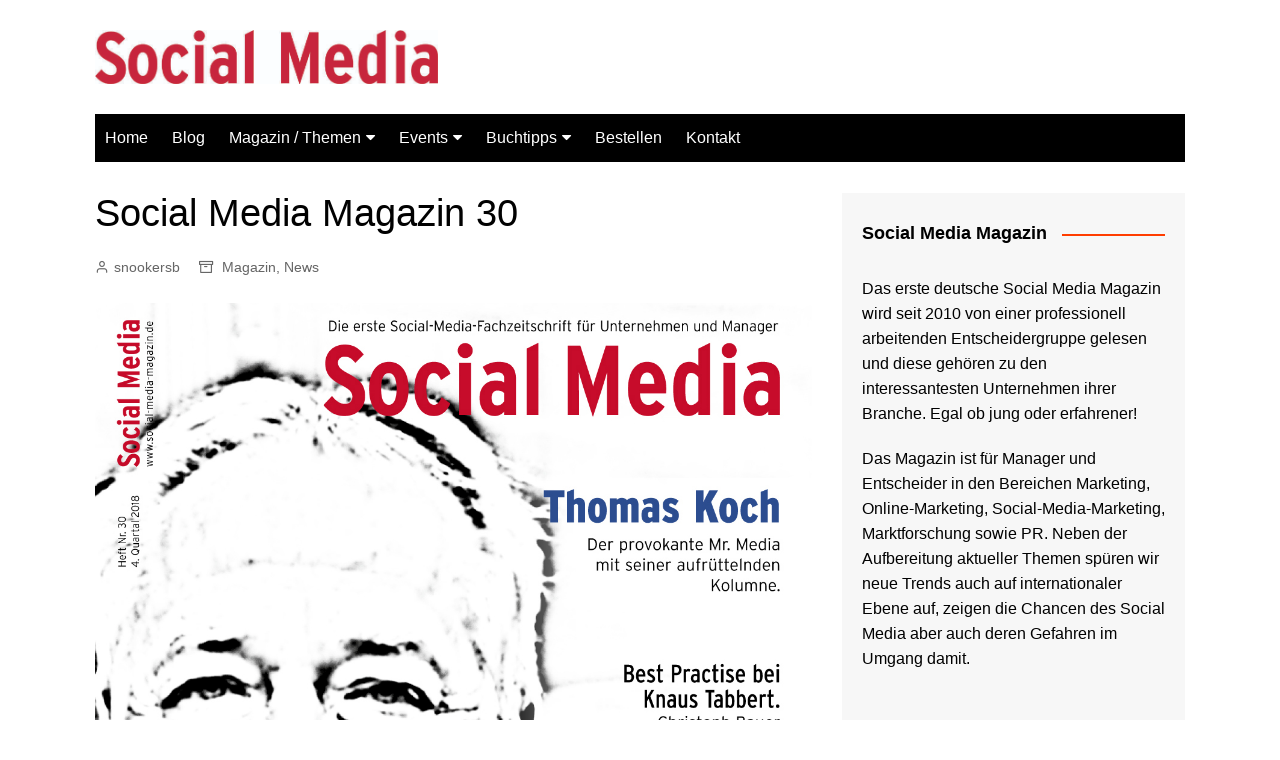

--- FILE ---
content_type: text/html; charset=UTF-8
request_url: https://somema.pmdgmbh.eu/2018/10/02/social-media-magazin-30/
body_size: 65484
content:
		<!doctype html>
		<html lang="de">
				<head>
			<meta charset="UTF-8">
			<meta name="viewport" content="width=device-width, initial-scale=1">
			<link rel="profile" href="http://gmpg.org/xfn/11">
			<meta name='robots' content='index, follow, max-image-preview:large, max-snippet:-1, max-video-preview:-1' />

	<!-- This site is optimized with the Yoast SEO plugin v26.8 - https://yoast.com/product/yoast-seo-wordpress/ -->
	<title>Social Media Magazin 30 | Influencer Marketing ? Fluch und Segen</title>
	<meta name="description" content="Social Media Magazin 30 | Facebook kills the Social Media star. | Influencer Marketing ? Fluch und Segen. | Daten sind nicht kostenlos." />
	<link rel="canonical" href="https://somema.pmdgmbh.eu/2018/10/02/social-media-magazin-30/" />
	<meta property="og:locale" content="de_DE" />
	<meta property="og:type" content="article" />
	<meta property="og:title" content="Social Media Magazin 30 | Influencer Marketing ? Fluch und Segen" />
	<meta property="og:description" content="Social Media Magazin 30 | Facebook kills the Social Media star. | Influencer Marketing ? Fluch und Segen. | Daten sind nicht kostenlos." />
	<meta property="og:url" content="https://somema.pmdgmbh.eu/2018/10/02/social-media-magazin-30/" />
	<meta property="og:site_name" content="Social Media Magazin" />
	<meta property="article:publisher" content="http://www.facebook.com/SocialMediaMagazin" />
	<meta property="article:published_time" content="2018-10-02T05:39:30+00:00" />
	<meta property="article:modified_time" content="2021-06-25T04:14:41+00:00" />
	<meta property="og:image" content="https://i0.wp.com/somema.pmdgmbh.eu/wp-content/uploads/2018/10/Cover_s.jpg?fit=1191%2C1108&ssl=1" />
	<meta property="og:image:width" content="1191" />
	<meta property="og:image:height" content="1108" />
	<meta property="og:image:type" content="image/jpeg" />
	<meta name="author" content="snookersb" />
	<meta name="twitter:card" content="summary_large_image" />
	<meta name="twitter:creator" content="@SocialMediaMagz" />
	<meta name="twitter:site" content="@SocialMediaMagz" />
	<script type="application/ld+json" class="yoast-schema-graph">{"@context":"https://schema.org","@graph":[{"@type":"Article","@id":"https://somema.pmdgmbh.eu/2018/10/02/social-media-magazin-30/#article","isPartOf":{"@id":"https://somema.pmdgmbh.eu/2018/10/02/social-media-magazin-30/"},"author":{"name":"snookersb","@id":"https://somema.pmdgmbh.eu/#/schema/person/9e11a42d794781e3d732c02ae0a44a7c"},"headline":"Social Media Magazin 30","datePublished":"2018-10-02T05:39:30+00:00","dateModified":"2021-06-25T04:14:41+00:00","mainEntityOfPage":{"@id":"https://somema.pmdgmbh.eu/2018/10/02/social-media-magazin-30/"},"wordCount":186,"publisher":{"@id":"https://somema.pmdgmbh.eu/#organization"},"image":{"@id":"https://somema.pmdgmbh.eu/2018/10/02/social-media-magazin-30/#primaryimage"},"thumbnailUrl":"https://somema.pmdgmbh.eu/wp-content/uploads/2018/10/Cover_s.jpg","articleSection":["Magazin","News"],"inLanguage":"de"},{"@type":"WebPage","@id":"https://somema.pmdgmbh.eu/2018/10/02/social-media-magazin-30/","url":"https://somema.pmdgmbh.eu/2018/10/02/social-media-magazin-30/","name":"Social Media Magazin 30 | Influencer Marketing ? Fluch und Segen","isPartOf":{"@id":"https://somema.pmdgmbh.eu/#website"},"primaryImageOfPage":{"@id":"https://somema.pmdgmbh.eu/2018/10/02/social-media-magazin-30/#primaryimage"},"image":{"@id":"https://somema.pmdgmbh.eu/2018/10/02/social-media-magazin-30/#primaryimage"},"thumbnailUrl":"https://somema.pmdgmbh.eu/wp-content/uploads/2018/10/Cover_s.jpg","datePublished":"2018-10-02T05:39:30+00:00","dateModified":"2021-06-25T04:14:41+00:00","description":"Social Media Magazin 30 | Facebook kills the Social Media star. | Influencer Marketing ? Fluch und Segen. | Daten sind nicht kostenlos.","breadcrumb":{"@id":"https://somema.pmdgmbh.eu/2018/10/02/social-media-magazin-30/#breadcrumb"},"inLanguage":"de","potentialAction":[{"@type":"ReadAction","target":["https://somema.pmdgmbh.eu/2018/10/02/social-media-magazin-30/"]}]},{"@type":"ImageObject","inLanguage":"de","@id":"https://somema.pmdgmbh.eu/2018/10/02/social-media-magazin-30/#primaryimage","url":"https://somema.pmdgmbh.eu/wp-content/uploads/2018/10/Cover_s.jpg","contentUrl":"https://somema.pmdgmbh.eu/wp-content/uploads/2018/10/Cover_s.jpg","width":1191,"height":1108},{"@type":"BreadcrumbList","@id":"https://somema.pmdgmbh.eu/2018/10/02/social-media-magazin-30/#breadcrumb","itemListElement":[{"@type":"ListItem","position":1,"name":"Home","item":"https://somema.pmdgmbh.eu/"},{"@type":"ListItem","position":2,"name":"Social Media Magazin 30"}]},{"@type":"WebSite","@id":"https://somema.pmdgmbh.eu/#website","url":"https://somema.pmdgmbh.eu/","name":"Social Media Magazin","description":"Das Magazin zu Social Media","publisher":{"@id":"https://somema.pmdgmbh.eu/#organization"},"potentialAction":[{"@type":"SearchAction","target":{"@type":"EntryPoint","urlTemplate":"https://somema.pmdgmbh.eu/?s={search_term_string}"},"query-input":{"@type":"PropertyValueSpecification","valueRequired":true,"valueName":"search_term_string"}}],"inLanguage":"de"},{"@type":"Organization","@id":"https://somema.pmdgmbh.eu/#organization","name":"Social Media Magazin","url":"https://somema.pmdgmbh.eu/","logo":{"@type":"ImageObject","inLanguage":"de","@id":"https://somema.pmdgmbh.eu/#/schema/logo/image/","url":"https://i0.wp.com/somema.pmdgmbh.eu/wp-content/uploads/2018/02/cropped-Logo_Social_web.jpg?fit=759%2C120","contentUrl":"https://i0.wp.com/somema.pmdgmbh.eu/wp-content/uploads/2018/02/cropped-Logo_Social_web.jpg?fit=759%2C120","width":759,"height":120,"caption":"Social Media Magazin"},"image":{"@id":"https://somema.pmdgmbh.eu/#/schema/logo/image/"},"sameAs":["http://www.facebook.com/SocialMediaMagazin","https://x.com/SocialMediaMagz"]},{"@type":"Person","@id":"https://somema.pmdgmbh.eu/#/schema/person/9e11a42d794781e3d732c02ae0a44a7c","name":"snookersb","image":{"@type":"ImageObject","inLanguage":"de","@id":"https://somema.pmdgmbh.eu/#/schema/person/image/","url":"https://secure.gravatar.com/avatar/d472deac60abc8b397ff78d6eabae84813cace5cd8219a3e9389492ed4936de9?s=96&d=mm&r=g","contentUrl":"https://secure.gravatar.com/avatar/d472deac60abc8b397ff78d6eabae84813cace5cd8219a3e9389492ed4936de9?s=96&d=mm&r=g","caption":"snookersb"}}]}</script>
	<!-- / Yoast SEO plugin. -->


<link rel="alternate" type="application/rss+xml" title="Social Media Magazin &raquo; Feed" href="https://somema.pmdgmbh.eu/feed/" />
<link rel="alternate" type="application/rss+xml" title="Social Media Magazin &raquo; Kommentar-Feed" href="https://somema.pmdgmbh.eu/comments/feed/" />
<link rel="alternate" type="application/rss+xml" title="Social Media Magazin &raquo; Social Media Magazin 30-Kommentar-Feed" href="https://somema.pmdgmbh.eu/2018/10/02/social-media-magazin-30/feed/" />
<link rel="alternate" title="oEmbed (JSON)" type="application/json+oembed" href="https://somema.pmdgmbh.eu/wp-json/oembed/1.0/embed?url=https%3A%2F%2Fsomema.pmdgmbh.eu%2F2018%2F10%2F02%2Fsocial-media-magazin-30%2F" />
<link rel="alternate" title="oEmbed (XML)" type="text/xml+oembed" href="https://somema.pmdgmbh.eu/wp-json/oembed/1.0/embed?url=https%3A%2F%2Fsomema.pmdgmbh.eu%2F2018%2F10%2F02%2Fsocial-media-magazin-30%2F&#038;format=xml" />
<style id='wp-img-auto-sizes-contain-inline-css' type='text/css'>
img:is([sizes=auto i],[sizes^="auto," i]){contain-intrinsic-size:3000px 1500px}
/*# sourceURL=wp-img-auto-sizes-contain-inline-css */
</style>
<style id='wp-emoji-styles-inline-css' type='text/css'>

	img.wp-smiley, img.emoji {
		display: inline !important;
		border: none !important;
		box-shadow: none !important;
		height: 1em !important;
		width: 1em !important;
		margin: 0 0.07em !important;
		vertical-align: -0.1em !important;
		background: none !important;
		padding: 0 !important;
	}
/*# sourceURL=wp-emoji-styles-inline-css */
</style>
<style id='wp-block-library-inline-css' type='text/css'>
:root{--wp-block-synced-color:#7a00df;--wp-block-synced-color--rgb:122,0,223;--wp-bound-block-color:var(--wp-block-synced-color);--wp-editor-canvas-background:#ddd;--wp-admin-theme-color:#007cba;--wp-admin-theme-color--rgb:0,124,186;--wp-admin-theme-color-darker-10:#006ba1;--wp-admin-theme-color-darker-10--rgb:0,107,160.5;--wp-admin-theme-color-darker-20:#005a87;--wp-admin-theme-color-darker-20--rgb:0,90,135;--wp-admin-border-width-focus:2px}@media (min-resolution:192dpi){:root{--wp-admin-border-width-focus:1.5px}}.wp-element-button{cursor:pointer}:root .has-very-light-gray-background-color{background-color:#eee}:root .has-very-dark-gray-background-color{background-color:#313131}:root .has-very-light-gray-color{color:#eee}:root .has-very-dark-gray-color{color:#313131}:root .has-vivid-green-cyan-to-vivid-cyan-blue-gradient-background{background:linear-gradient(135deg,#00d084,#0693e3)}:root .has-purple-crush-gradient-background{background:linear-gradient(135deg,#34e2e4,#4721fb 50%,#ab1dfe)}:root .has-hazy-dawn-gradient-background{background:linear-gradient(135deg,#faaca8,#dad0ec)}:root .has-subdued-olive-gradient-background{background:linear-gradient(135deg,#fafae1,#67a671)}:root .has-atomic-cream-gradient-background{background:linear-gradient(135deg,#fdd79a,#004a59)}:root .has-nightshade-gradient-background{background:linear-gradient(135deg,#330968,#31cdcf)}:root .has-midnight-gradient-background{background:linear-gradient(135deg,#020381,#2874fc)}:root{--wp--preset--font-size--normal:16px;--wp--preset--font-size--huge:42px}.has-regular-font-size{font-size:1em}.has-larger-font-size{font-size:2.625em}.has-normal-font-size{font-size:var(--wp--preset--font-size--normal)}.has-huge-font-size{font-size:var(--wp--preset--font-size--huge)}.has-text-align-center{text-align:center}.has-text-align-left{text-align:left}.has-text-align-right{text-align:right}.has-fit-text{white-space:nowrap!important}#end-resizable-editor-section{display:none}.aligncenter{clear:both}.items-justified-left{justify-content:flex-start}.items-justified-center{justify-content:center}.items-justified-right{justify-content:flex-end}.items-justified-space-between{justify-content:space-between}.screen-reader-text{border:0;clip-path:inset(50%);height:1px;margin:-1px;overflow:hidden;padding:0;position:absolute;width:1px;word-wrap:normal!important}.screen-reader-text:focus{background-color:#ddd;clip-path:none;color:#444;display:block;font-size:1em;height:auto;left:5px;line-height:normal;padding:15px 23px 14px;text-decoration:none;top:5px;width:auto;z-index:100000}html :where(.has-border-color){border-style:solid}html :where([style*=border-top-color]){border-top-style:solid}html :where([style*=border-right-color]){border-right-style:solid}html :where([style*=border-bottom-color]){border-bottom-style:solid}html :where([style*=border-left-color]){border-left-style:solid}html :where([style*=border-width]){border-style:solid}html :where([style*=border-top-width]){border-top-style:solid}html :where([style*=border-right-width]){border-right-style:solid}html :where([style*=border-bottom-width]){border-bottom-style:solid}html :where([style*=border-left-width]){border-left-style:solid}html :where(img[class*=wp-image-]){height:auto;max-width:100%}:where(figure){margin:0 0 1em}html :where(.is-position-sticky){--wp-admin--admin-bar--position-offset:var(--wp-admin--admin-bar--height,0px)}@media screen and (max-width:600px){html :where(.is-position-sticky){--wp-admin--admin-bar--position-offset:0px}}

/*# sourceURL=wp-block-library-inline-css */
</style><style id='global-styles-inline-css' type='text/css'>
:root{--wp--preset--aspect-ratio--square: 1;--wp--preset--aspect-ratio--4-3: 4/3;--wp--preset--aspect-ratio--3-4: 3/4;--wp--preset--aspect-ratio--3-2: 3/2;--wp--preset--aspect-ratio--2-3: 2/3;--wp--preset--aspect-ratio--16-9: 16/9;--wp--preset--aspect-ratio--9-16: 9/16;--wp--preset--color--black: #000000;--wp--preset--color--cyan-bluish-gray: #abb8c3;--wp--preset--color--white: #ffffff;--wp--preset--color--pale-pink: #f78da7;--wp--preset--color--vivid-red: #cf2e2e;--wp--preset--color--luminous-vivid-orange: #ff6900;--wp--preset--color--luminous-vivid-amber: #fcb900;--wp--preset--color--light-green-cyan: #7bdcb5;--wp--preset--color--vivid-green-cyan: #00d084;--wp--preset--color--pale-cyan-blue: #8ed1fc;--wp--preset--color--vivid-cyan-blue: #0693e3;--wp--preset--color--vivid-purple: #9b51e0;--wp--preset--gradient--vivid-cyan-blue-to-vivid-purple: linear-gradient(135deg,rgb(6,147,227) 0%,rgb(155,81,224) 100%);--wp--preset--gradient--light-green-cyan-to-vivid-green-cyan: linear-gradient(135deg,rgb(122,220,180) 0%,rgb(0,208,130) 100%);--wp--preset--gradient--luminous-vivid-amber-to-luminous-vivid-orange: linear-gradient(135deg,rgb(252,185,0) 0%,rgb(255,105,0) 100%);--wp--preset--gradient--luminous-vivid-orange-to-vivid-red: linear-gradient(135deg,rgb(255,105,0) 0%,rgb(207,46,46) 100%);--wp--preset--gradient--very-light-gray-to-cyan-bluish-gray: linear-gradient(135deg,rgb(238,238,238) 0%,rgb(169,184,195) 100%);--wp--preset--gradient--cool-to-warm-spectrum: linear-gradient(135deg,rgb(74,234,220) 0%,rgb(151,120,209) 20%,rgb(207,42,186) 40%,rgb(238,44,130) 60%,rgb(251,105,98) 80%,rgb(254,248,76) 100%);--wp--preset--gradient--blush-light-purple: linear-gradient(135deg,rgb(255,206,236) 0%,rgb(152,150,240) 100%);--wp--preset--gradient--blush-bordeaux: linear-gradient(135deg,rgb(254,205,165) 0%,rgb(254,45,45) 50%,rgb(107,0,62) 100%);--wp--preset--gradient--luminous-dusk: linear-gradient(135deg,rgb(255,203,112) 0%,rgb(199,81,192) 50%,rgb(65,88,208) 100%);--wp--preset--gradient--pale-ocean: linear-gradient(135deg,rgb(255,245,203) 0%,rgb(182,227,212) 50%,rgb(51,167,181) 100%);--wp--preset--gradient--electric-grass: linear-gradient(135deg,rgb(202,248,128) 0%,rgb(113,206,126) 100%);--wp--preset--gradient--midnight: linear-gradient(135deg,rgb(2,3,129) 0%,rgb(40,116,252) 100%);--wp--preset--font-size--small: 16px;--wp--preset--font-size--medium: 28px;--wp--preset--font-size--large: 32px;--wp--preset--font-size--x-large: 42px;--wp--preset--font-size--larger: 38px;--wp--preset--spacing--20: 0.44rem;--wp--preset--spacing--30: 0.67rem;--wp--preset--spacing--40: 1rem;--wp--preset--spacing--50: 1.5rem;--wp--preset--spacing--60: 2.25rem;--wp--preset--spacing--70: 3.38rem;--wp--preset--spacing--80: 5.06rem;--wp--preset--shadow--natural: 6px 6px 9px rgba(0, 0, 0, 0.2);--wp--preset--shadow--deep: 12px 12px 50px rgba(0, 0, 0, 0.4);--wp--preset--shadow--sharp: 6px 6px 0px rgba(0, 0, 0, 0.2);--wp--preset--shadow--outlined: 6px 6px 0px -3px rgb(255, 255, 255), 6px 6px rgb(0, 0, 0);--wp--preset--shadow--crisp: 6px 6px 0px rgb(0, 0, 0);}:where(.is-layout-flex){gap: 0.5em;}:where(.is-layout-grid){gap: 0.5em;}body .is-layout-flex{display: flex;}.is-layout-flex{flex-wrap: wrap;align-items: center;}.is-layout-flex > :is(*, div){margin: 0;}body .is-layout-grid{display: grid;}.is-layout-grid > :is(*, div){margin: 0;}:where(.wp-block-columns.is-layout-flex){gap: 2em;}:where(.wp-block-columns.is-layout-grid){gap: 2em;}:where(.wp-block-post-template.is-layout-flex){gap: 1.25em;}:where(.wp-block-post-template.is-layout-grid){gap: 1.25em;}.has-black-color{color: var(--wp--preset--color--black) !important;}.has-cyan-bluish-gray-color{color: var(--wp--preset--color--cyan-bluish-gray) !important;}.has-white-color{color: var(--wp--preset--color--white) !important;}.has-pale-pink-color{color: var(--wp--preset--color--pale-pink) !important;}.has-vivid-red-color{color: var(--wp--preset--color--vivid-red) !important;}.has-luminous-vivid-orange-color{color: var(--wp--preset--color--luminous-vivid-orange) !important;}.has-luminous-vivid-amber-color{color: var(--wp--preset--color--luminous-vivid-amber) !important;}.has-light-green-cyan-color{color: var(--wp--preset--color--light-green-cyan) !important;}.has-vivid-green-cyan-color{color: var(--wp--preset--color--vivid-green-cyan) !important;}.has-pale-cyan-blue-color{color: var(--wp--preset--color--pale-cyan-blue) !important;}.has-vivid-cyan-blue-color{color: var(--wp--preset--color--vivid-cyan-blue) !important;}.has-vivid-purple-color{color: var(--wp--preset--color--vivid-purple) !important;}.has-black-background-color{background-color: var(--wp--preset--color--black) !important;}.has-cyan-bluish-gray-background-color{background-color: var(--wp--preset--color--cyan-bluish-gray) !important;}.has-white-background-color{background-color: var(--wp--preset--color--white) !important;}.has-pale-pink-background-color{background-color: var(--wp--preset--color--pale-pink) !important;}.has-vivid-red-background-color{background-color: var(--wp--preset--color--vivid-red) !important;}.has-luminous-vivid-orange-background-color{background-color: var(--wp--preset--color--luminous-vivid-orange) !important;}.has-luminous-vivid-amber-background-color{background-color: var(--wp--preset--color--luminous-vivid-amber) !important;}.has-light-green-cyan-background-color{background-color: var(--wp--preset--color--light-green-cyan) !important;}.has-vivid-green-cyan-background-color{background-color: var(--wp--preset--color--vivid-green-cyan) !important;}.has-pale-cyan-blue-background-color{background-color: var(--wp--preset--color--pale-cyan-blue) !important;}.has-vivid-cyan-blue-background-color{background-color: var(--wp--preset--color--vivid-cyan-blue) !important;}.has-vivid-purple-background-color{background-color: var(--wp--preset--color--vivid-purple) !important;}.has-black-border-color{border-color: var(--wp--preset--color--black) !important;}.has-cyan-bluish-gray-border-color{border-color: var(--wp--preset--color--cyan-bluish-gray) !important;}.has-white-border-color{border-color: var(--wp--preset--color--white) !important;}.has-pale-pink-border-color{border-color: var(--wp--preset--color--pale-pink) !important;}.has-vivid-red-border-color{border-color: var(--wp--preset--color--vivid-red) !important;}.has-luminous-vivid-orange-border-color{border-color: var(--wp--preset--color--luminous-vivid-orange) !important;}.has-luminous-vivid-amber-border-color{border-color: var(--wp--preset--color--luminous-vivid-amber) !important;}.has-light-green-cyan-border-color{border-color: var(--wp--preset--color--light-green-cyan) !important;}.has-vivid-green-cyan-border-color{border-color: var(--wp--preset--color--vivid-green-cyan) !important;}.has-pale-cyan-blue-border-color{border-color: var(--wp--preset--color--pale-cyan-blue) !important;}.has-vivid-cyan-blue-border-color{border-color: var(--wp--preset--color--vivid-cyan-blue) !important;}.has-vivid-purple-border-color{border-color: var(--wp--preset--color--vivid-purple) !important;}.has-vivid-cyan-blue-to-vivid-purple-gradient-background{background: var(--wp--preset--gradient--vivid-cyan-blue-to-vivid-purple) !important;}.has-light-green-cyan-to-vivid-green-cyan-gradient-background{background: var(--wp--preset--gradient--light-green-cyan-to-vivid-green-cyan) !important;}.has-luminous-vivid-amber-to-luminous-vivid-orange-gradient-background{background: var(--wp--preset--gradient--luminous-vivid-amber-to-luminous-vivid-orange) !important;}.has-luminous-vivid-orange-to-vivid-red-gradient-background{background: var(--wp--preset--gradient--luminous-vivid-orange-to-vivid-red) !important;}.has-very-light-gray-to-cyan-bluish-gray-gradient-background{background: var(--wp--preset--gradient--very-light-gray-to-cyan-bluish-gray) !important;}.has-cool-to-warm-spectrum-gradient-background{background: var(--wp--preset--gradient--cool-to-warm-spectrum) !important;}.has-blush-light-purple-gradient-background{background: var(--wp--preset--gradient--blush-light-purple) !important;}.has-blush-bordeaux-gradient-background{background: var(--wp--preset--gradient--blush-bordeaux) !important;}.has-luminous-dusk-gradient-background{background: var(--wp--preset--gradient--luminous-dusk) !important;}.has-pale-ocean-gradient-background{background: var(--wp--preset--gradient--pale-ocean) !important;}.has-electric-grass-gradient-background{background: var(--wp--preset--gradient--electric-grass) !important;}.has-midnight-gradient-background{background: var(--wp--preset--gradient--midnight) !important;}.has-small-font-size{font-size: var(--wp--preset--font-size--small) !important;}.has-medium-font-size{font-size: var(--wp--preset--font-size--medium) !important;}.has-large-font-size{font-size: var(--wp--preset--font-size--large) !important;}.has-x-large-font-size{font-size: var(--wp--preset--font-size--x-large) !important;}
/*# sourceURL=global-styles-inline-css */
</style>

<style id='classic-theme-styles-inline-css' type='text/css'>
/*! This file is auto-generated */
.wp-block-button__link{color:#fff;background-color:#32373c;border-radius:9999px;box-shadow:none;text-decoration:none;padding:calc(.667em + 2px) calc(1.333em + 2px);font-size:1.125em}.wp-block-file__button{background:#32373c;color:#fff;text-decoration:none}
/*# sourceURL=/wp-includes/css/classic-themes.min.css */
</style>
<link rel='stylesheet' id='cream-magazine-style-css' href='https://somema.pmdgmbh.eu/wp-content/themes/cream-magazine/style.css?ver=2.1.7' type='text/css' media='all' />
<link rel='stylesheet' id='fontAwesome-4-css' href='https://somema.pmdgmbh.eu/wp-content/themes/cream-magazine/assets/dist/fonts/fontAwesome/fontAwesome.min.css?ver=2.1.7' type='text/css' media='all' />
<link rel='stylesheet' id='feather-icons-css' href='https://somema.pmdgmbh.eu/wp-content/themes/cream-magazine/assets/dist/fonts/feather/feather.min.css?ver=2.1.7' type='text/css' media='all' />
<link rel='stylesheet' id='cream-magazine-main-css' href='https://somema.pmdgmbh.eu/wp-content/themes/cream-magazine/assets/dist/css/main.css?ver=2.1.7' type='text/css' media='all' />
<script type="text/javascript" src="https://somema.pmdgmbh.eu/wp-includes/js/jquery/jquery.min.js?ver=3.7.1" id="jquery-core-js"></script>
<script type="text/javascript" src="https://somema.pmdgmbh.eu/wp-includes/js/jquery/jquery-migrate.min.js?ver=3.4.1" id="jquery-migrate-js"></script>
<link rel="https://api.w.org/" href="https://somema.pmdgmbh.eu/wp-json/" /><link rel="alternate" title="JSON" type="application/json" href="https://somema.pmdgmbh.eu/wp-json/wp/v2/posts/20491" /><link rel="EditURI" type="application/rsd+xml" title="RSD" href="https://somema.pmdgmbh.eu/xmlrpc.php?rsd" />
<meta name="generator" content="WordPress 6.9" />
<link rel='shortlink' href='https://somema.pmdgmbh.eu/?p=20491' />
<link rel="pingback" href="https://somema.pmdgmbh.eu/xmlrpc.php"><style>a:hover{text-decoration:none !important;}button,input[type="button"],input[type="reset"],input[type="submit"],.primary-navigation > ul > li.home-btn,.cm_header_lay_three .primary-navigation > ul > li.home-btn,.news_ticker_wrap .ticker_head,#toTop,.section-title h2::after,.sidebar-widget-area .widget .widget-title h2::after,.footer-widget-container .widget .widget-title h2::after,#comments div#respond h3#reply-title::after,#comments h2.comments-title:after,.post_tags a,.owl-carousel .owl-nav button.owl-prev,.owl-carousel .owl-nav button.owl-next,.cm_author_widget .author-detail-link a,.error_foot form input[type="submit"],.widget_search form input[type="submit"],.header-search-container input[type="submit"],.trending_widget_carousel .owl-dots button.owl-dot,.pagination .page-numbers.current,.post-navigation .nav-links .nav-previous a,.post-navigation .nav-links .nav-next a,#comments form input[type="submit"],footer .widget.widget_search form input[type="submit"]:hover,.widget_product_search .woocommerce-product-search button[type="submit"],.woocommerce ul.products li.product .button,.woocommerce .woocommerce-pagination ul.page-numbers li span.current,.woocommerce .product div.summary .cart button.single_add_to_cart_button,.woocommerce .product div.woocommerce-tabs div.panel #reviews #review_form_wrapper .comment-form p.form-submit .submit,.woocommerce .product section.related > h2::after,.woocommerce .cart .button:hover,.woocommerce .cart .button:focus,.woocommerce .cart input.button:hover,.woocommerce .cart input.button:focus,.woocommerce #respond input#submit:hover,.woocommerce #respond input#submit:focus,.woocommerce button.button:hover,.woocommerce button.button:focus,.woocommerce input.button:hover,.woocommerce input.button:focus,.woocommerce #respond input#submit.alt:hover,.woocommerce a.button.alt:hover,.woocommerce button.button.alt:hover,.woocommerce input.button.alt:hover,.woocommerce a.remove:hover,.woocommerce-account .woocommerce-MyAccount-navigation ul li.is-active a,.woocommerce a.button:hover,.woocommerce a.button:focus,.widget_product_tag_cloud .tagcloud a:hover,.widget_product_tag_cloud .tagcloud a:focus,.woocommerce .widget_price_filter .price_slider_wrapper .ui-slider .ui-slider-handle,.error_page_top_portion,.primary-navigation ul li a span.menu-item-description{background-color:#FF3D00}a:hover,.post_title h2 a:hover,.post_title h2 a:focus,.post_meta li a:hover,.post_meta li a:focus,ul.social-icons li a[href*=".com"]:hover::before,.ticker_carousel .owl-nav button.owl-prev i,.ticker_carousel .owl-nav button.owl-next i,.news_ticker_wrap .ticker_items .item a:hover,.news_ticker_wrap .ticker_items .item a:focus,.cm_banner .post_title h2 a:hover,.cm_banner .post_meta li a:hover,.cm_middle_post_widget_one .post_title h2 a:hover,.cm_middle_post_widget_one .post_meta li a:hover,.cm_middle_post_widget_three .post_thumb .post-holder a:hover,.cm_middle_post_widget_three .post_thumb .post-holder a:focus,.cm_middle_post_widget_six .middle_widget_six_carousel .item .card .card_content a:hover,.cm_middle_post_widget_six .middle_widget_six_carousel .item .card .card_content a:focus,.cm_post_widget_twelve .card .post-holder a:hover,.cm_post_widget_twelve .card .post-holder a:focus,.cm_post_widget_seven .card .card_content a:hover,.cm_post_widget_seven .card .card_content a:focus,.copyright_section a:hover,.footer_nav ul li a:hover,.breadcrumb ul li:last-child span,.pagination .page-numbers:hover,#comments ol.comment-list li article footer.comment-meta .comment-metadata span.edit-link a:hover,#comments ol.comment-list li article .reply a:hover,.social-share ul li a:hover,ul.social-icons li a:hover,ul.social-icons li a:focus,.woocommerce ul.products li.product a:hover,.woocommerce ul.products li.product .price,.woocommerce .woocommerce-pagination ul.page-numbers li a.page-numbers:hover,.woocommerce div.product p.price,.woocommerce div.product span.price,.video_section .video_details .post_title h2 a:hover,.primary-navigation.dark li a:hover,footer .footer_inner a:hover,.footer-widget-container ul.post_meta li:hover span,.footer-widget-container ul.post_meta li:hover a,ul.post_meta li a:hover,.cm-post-widget-two .big-card .post-holder .post_title h2 a:hover,.cm-post-widget-two .big-card .post_meta li a:hover,.copyright_section .copyrights a,.breadcrumb ul li a:hover,.breadcrumb ul li a:hover span{color:#FF3D00}.ticker_carousel .owl-nav button.owl-prev,.ticker_carousel .owl-nav button.owl-next,.error_foot form input[type="submit"],.widget_search form input[type="submit"],.pagination .page-numbers:hover,#comments form input[type="submit"],.social-share ul li a:hover,.header-search-container .search-form-entry,.widget_product_search .woocommerce-product-search button[type="submit"],.woocommerce .woocommerce-pagination ul.page-numbers li span.current,.woocommerce .woocommerce-pagination ul.page-numbers li a.page-numbers:hover,.woocommerce a.remove:hover,.ticker_carousel .owl-nav button.owl-prev:hover,.ticker_carousel .owl-nav button.owl-next:hover,footer .widget.widget_search form input[type="submit"]:hover,.trending_widget_carousel .owl-dots button.owl-dot,.the_content blockquote,.widget_tag_cloud .tagcloud a:hover{border-color:#FF3D00}header .mask{background-color:rgba(0,0,0,0.2);}.site-description{color:#000000;}body{font-family:Arial,sans-serif;font-weight:inherit;}h1,h2,h3,h4,h5,h6,.site-title{font-family:Arial,sans-serif;font-weight:inherit;}.entry_cats ul.post-categories li a{background-color:#FF3D00;color:#fff;}.entry_cats ul.post-categories li a:hover{background-color:#010101;color:#fff;}.the_content a{color:#FF3D00;}.the_content a:hover{color:#010101;}.post-display-grid .card_content .cm-post-excerpt{margin-top:15px;}</style>		<style type="text/css">
							.site-title,
				.site-description {
					position: absolute;
					clip: rect(1px, 1px, 1px, 1px);
				}
						</style>
				</head>
				<body class="wp-singular post-template-default single single-post postid-20491 single-format-standard wp-custom-logo wp-embed-responsive wp-theme-cream-magazine right-sidebar boxed">
						<a class="skip-link screen-reader-text" href="#content">Zum Inhalt springen</a>
				<div class="page-wrapper">
		<header class="general-header cm-header-style-one">
		<div class="cm-container">
		<div class="logo-container">
			<div class="row align-items-center">
				<div class="cm-col-lg-4 cm-col-12">
							<div class="logo">
			<a href="https://somema.pmdgmbh.eu/" class="custom-logo-link" rel="home"><img width="759" height="120" src="https://somema.pmdgmbh.eu/wp-content/uploads/2018/02/cropped-Logo_Social_web.jpg" class="custom-logo" alt="Social Media Magazin" decoding="async" fetchpriority="high" srcset="https://somema.pmdgmbh.eu/wp-content/uploads/2018/02/cropped-Logo_Social_web.jpg 759w, https://somema.pmdgmbh.eu/wp-content/uploads/2018/02/cropped-Logo_Social_web-300x47.jpg 300w" sizes="(max-width: 759px) 100vw, 759px" /></a>		</div><!-- .logo -->
						</div><!-- .col -->
							</div><!-- .row -->
		</div><!-- .logo-container -->
		<nav class="main-navigation">
			<div id="main-nav" class="primary-navigation">
				<ul id="menu-social1" class=""><li id="menu-item-6412" class="menu-item menu-item-type-custom menu-item-object-custom menu-item-home menu-item-6412"><a href="http://somema.pmdgmbh.eu">Home</a></li>
<li id="menu-item-11812" class="menu-item menu-item-type-taxonomy menu-item-object-category current-post-ancestor current-menu-parent current-post-parent menu-item-11812"><a href="https://somema.pmdgmbh.eu/category/blog/">Blog</a></li>
<li id="menu-item-3192" class="menu-item menu-item-type-taxonomy menu-item-object-category menu-item-has-children menu-item-3192"><a href="https://somema.pmdgmbh.eu/category/themen/">Magazin / Themen</a>
<ul class="sub-menu">
	<li id="menu-item-13062" class="menu-item menu-item-type-taxonomy menu-item-object-category menu-item-has-children menu-item-13062"><a href="https://somema.pmdgmbh.eu/category/themen/social-media-monitoring/">Social Media Monitoring</a>
	<ul class="sub-menu">
		<li id="menu-item-19012" class="menu-item menu-item-type-post_type menu-item-object-page menu-item-19012"><a href="https://somema.pmdgmbh.eu/social-media-monitoring-2/">Social Media Monitoring Rechtsmodell</a></li>
		<li id="menu-item-13532" class="menu-item menu-item-type-post_type menu-item-object-page menu-item-13532"><a href="https://somema.pmdgmbh.eu/so-teilt-die-welt/">SO TEILT DIE WELT</a></li>
	</ul>
</li>
	<li id="menu-item-3302" class="menu-item menu-item-type-taxonomy menu-item-object-category menu-item-has-children menu-item-3302"><a href="https://somema.pmdgmbh.eu/category/themen/social-media-kritik/">Social Media Kritik</a>
	<ul class="sub-menu">
		<li id="menu-item-5822" class="menu-item menu-item-type-post_type menu-item-object-page menu-item-5822"><a href="https://somema.pmdgmbh.eu/culture-clash/">Culture Clash</a></li>
	</ul>
</li>
	<li id="menu-item-3312" class="menu-item menu-item-type-taxonomy menu-item-object-category menu-item-has-children menu-item-3312"><a href="https://somema.pmdgmbh.eu/category/themen/social-media-management/">Social Media Management</a>
	<ul class="sub-menu">
		<li id="menu-item-5862" class="menu-item menu-item-type-post_type menu-item-object-page menu-item-5862"><a href="https://somema.pmdgmbh.eu/management-im-social-media-zeitalter/">Management im Social-Media-Zeitalter</a></li>
		<li id="menu-item-5852" class="menu-item menu-item-type-post_type menu-item-object-page menu-item-5852"><a href="https://somema.pmdgmbh.eu/social-media-b2b-2/">Social Media B2B Communities bieten Chancen für gezieltes Networking</a></li>
	</ul>
</li>
	<li id="menu-item-3322" class="menu-item menu-item-type-taxonomy menu-item-object-category menu-item-has-children menu-item-3322"><a href="https://somema.pmdgmbh.eu/category/themen/social-media-marketing/">Social Media Marketing</a>
	<ul class="sub-menu">
		<li id="menu-item-5842" class="menu-item menu-item-type-post_type menu-item-object-page menu-item-5842"><a href="https://somema.pmdgmbh.eu/virales-marketing/">Virales Marketing</a></li>
	</ul>
</li>
	<li id="menu-item-3352" class="menu-item menu-item-type-taxonomy menu-item-object-category menu-item-has-children menu-item-3352"><a href="https://somema.pmdgmbh.eu/category/themen/social-media-portale/">Social Media Portale</a>
	<ul class="sub-menu">
		<li id="menu-item-5872" class="menu-item menu-item-type-post_type menu-item-object-page menu-item-5872"><a href="https://somema.pmdgmbh.eu/die-zukunft-von-google-und-facebook/">Die Zukunft von Google und Facebook</a></li>
	</ul>
</li>
	<li id="menu-item-13892" class="menu-item menu-item-type-taxonomy menu-item-object-category menu-item-has-children menu-item-13892"><a href="https://somema.pmdgmbh.eu/category/themen/social-media-tools/">Social Media Tools</a>
	<ul class="sub-menu">
		<li id="menu-item-19022" class="menu-item menu-item-type-post_type menu-item-object-page menu-item-19022"><a href="https://somema.pmdgmbh.eu/social-media-automatisierung/">Social Media Automatisierung</a></li>
		<li id="menu-item-14182" class="menu-item menu-item-type-post_type menu-item-object-page menu-item-14182"><a href="https://somema.pmdgmbh.eu/rss-freiheit-im-schatten-von-google-co/">RSS – Freiheit im Schatten von Google &#038; Co.</a></li>
		<li id="menu-item-14632" class="menu-item menu-item-type-post_type menu-item-object-page menu-item-14632"><a href="https://somema.pmdgmbh.eu/wettrennen-im-daten-dschungel-klout/">Wettrennen im Daten-Dschungel &#8222;Klout&#8220;</a></li>
	</ul>
</li>
</ul>
</li>
<li id="menu-item-13172" class="menu-item menu-item-type-taxonomy menu-item-object-category menu-item-has-children menu-item-13172"><a href="https://somema.pmdgmbh.eu/category/events/">Events</a>
<ul class="sub-menu">
	<li id="menu-item-13372" class="menu-item menu-item-type-post_type menu-item-object-page menu-item-13372"><a href="https://somema.pmdgmbh.eu/ix-contentixx/">24. – 25.08.2021 – iX² CONTENTIXX</a></li>
	<li id="menu-item-20314" class="menu-item menu-item-type-post_type menu-item-object-page menu-item-20314"><a href="https://somema.pmdgmbh.eu/barcamp-hannover/">barcamp Hannover Herbst 2021</a></li>
	<li id="menu-item-20329" class="menu-item menu-item-type-post_type menu-item-object-page menu-item-20329"><a href="https://somema.pmdgmbh.eu/gmp-con/">09.-24.09.21– GMP CON – Das Event zu Digital Marketing mit Google</a></li>
	<li id="menu-item-20335" class="menu-item menu-item-type-post_type menu-item-object-page menu-item-20335"><a href="https://somema.pmdgmbh.eu/kommunikationskongress/">02. &#8211; 03.09.21 – Kommunikationskongress</a></li>
</ul>
</li>
<li id="menu-item-6762" class="menu-item menu-item-type-taxonomy menu-item-object-category menu-item-has-children menu-item-6762"><a href="https://somema.pmdgmbh.eu/category/allgemein/buchtipps/">Buchtipps</a>
<ul class="sub-menu">
	<li id="menu-item-6482" class="menu-item menu-item-type-post_type menu-item-object-page menu-item-6482"><a href="https://somema.pmdgmbh.eu/youtube-spass-und-erfolg-mit-online-videos/">YouTube – Spaß und Erfolg mit Online-Videos</a></li>
	<li id="menu-item-6922" class="menu-item menu-item-type-post_type menu-item-object-page menu-item-6922"><a href="https://somema.pmdgmbh.eu/wir-machen-dieses-social-media/">Wir machen dieses Social Media</a></li>
</ul>
</li>
<li id="menu-item-6722" class="menu-item menu-item-type-post_type menu-item-object-page menu-item-6722"><a href="https://somema.pmdgmbh.eu/bestellen/">Bestellen</a></li>
<li id="menu-item-5342" class="menu-item menu-item-type-post_type menu-item-object-page menu-item-5342"><a href="https://somema.pmdgmbh.eu/kontakt/">Kontakt</a></li>
</ul>			</div><!-- .primary-navigation -->
			<div class="header-search-container">
				<div class="search-form-entry">
					<form role="search" class="cm-search-form" method="get" action="https://somema.pmdgmbh.eu/"><input type="search" name="s" placeholder="Search..." value="" ><button type="submit" class="cm-submit-btn"><i class="feather icon-search"></i></button></form>				</div><!-- .search-form-entry -->
			</div><!-- .search-container -->
		</nav><!-- .main-navigation -->
	</div><!-- .cm-container -->
</header><!-- .general-header -->
<div id="content" class="site-content">
	<div class="cm-container">
	<div class="inner-page-wrapper">
		<div id="primary" class="content-area">
			<main id="main" class="site-main">
				<div class="cm_post_page_lay_wrap">
										<div class="single-container">
						<div class="row">  
							<div class="cm-col-lg-8 cm-col-12 sticky_portion">
								<div class="content-entry">
	<article id="post-20491" class="post-detail post-20491 post type-post status-publish format-standard has-post-thumbnail hentry category-magazin category-blog">
		<div class="the_title">
			<h1>Social Media Magazin 30</h1>
		</div><!-- .the_title -->
					<div class="cm-post-meta">
				<ul class="post_meta">
											<li class="post_author">
							<a href="https://somema.pmdgmbh.eu/author/snookersb/">snookersb</a>
						</li><!-- .post_author -->
													<li class="entry_cats">
								<a href="https://somema.pmdgmbh.eu/category/magazin/" rel="category tag">Magazin</a>, <a href="https://somema.pmdgmbh.eu/category/blog/" rel="category tag">News</a>							</li><!-- .entry_cats -->
											</ul><!-- .post_meta -->
			</div><!-- .meta -->
									<div class="post_thumb">
					<figure>
					<img width="1191" height="1108" src="https://somema.pmdgmbh.eu/wp-content/uploads/2018/10/Cover_s.jpg" class="attachment-full size-full wp-post-image" alt="Social Media Magazin 30" decoding="async" srcset="https://somema.pmdgmbh.eu/wp-content/uploads/2018/10/Cover_s.jpg 1191w, https://somema.pmdgmbh.eu/wp-content/uploads/2018/10/Cover_s-300x279.jpg 300w, https://somema.pmdgmbh.eu/wp-content/uploads/2018/10/Cover_s-768x714.jpg 768w, https://somema.pmdgmbh.eu/wp-content/uploads/2018/10/Cover_s-1024x953.jpg 1024w, https://somema.pmdgmbh.eu/wp-content/uploads/2018/10/Cover_s-600x558.jpg 600w, https://somema.pmdgmbh.eu/wp-content/uploads/2018/10/Cover_s-1100x1023.jpg 1100w" sizes="(max-width: 1191px) 100vw, 1191px" />					</figure>
				</div>
						<div class="the_content">
			<p>Social Media Magazin 30: Der komplette Wohn- und Lebensraum wird sich durch &#8222;smart home&#8220; verändern.<br />
Unabhängig davon, dass ein Haushalt mit mehreren Personen jeder<br />
etwas seinem Sprachassistenten zuruft, werden die möglichen<br />
komfortablen Lösungen auch durch Hackerangriffe von außen vor<br />
neue Aufgaben und Lösungen gestellt. Wann ist zu Hause dann mal &#8222;Ruhe&#8220;,<br />
wenn jeder in den Raum ruft um eine Aktion über den Sprachassistenten zu aktivieren.<br />
Ersatz von Fernbedienung, Kaffeemaschine anschalten, Musik auswählen,<br />
Mikrowelle anschalten, Licht ausschalten, etc. ? alles wird in den Raum gerufen.<br />
Naja, wer diese Geräuschkulisse mag &#8230;.<br />
<strong><br />
Facebook kills the Social Media star.</strong><br />
Von Thomas Koch, TKD Chairman, Mr. Media und Werbeguru.</p>
<p><strong>&#8222;The Destination Office&#8220;</strong><br />
Von Barbara Ackermann &amp; Jennifer Latuperisa-Andresen.</p>
<p><strong>Daten sind nicht kostenlos.</strong><br />
Von Tjeerd Brenninkmeijer, Executive Vice President</p>
<p><strong>Influencer Marketing ? Fluch und Segen.<br />
</strong>Von Katja Kupka, selbständige Beraterin<br />
und Social Media Expertin.</p>
<p><strong>Teil 3 der Social Media Aktivitäten von Knaus Tabbert.<br />
</strong>Best Practise ? Effizientes Kooperationsmanagement<br />
und Influenceraktivitäten.</p>
<p><strong>Teil 2 von AL-KO.</strong><br />
Social Media Aktivitäten zur weltgrößten Caravaning<br />
Messe in Düsseldorf.</p>
<p><img decoding="async" class="Social Media Magazin 30 alignnone wp-image-20492 size-large" title="Social Media Magazin 30" src="http://somema.pmdgmbh.eu/wp-content/uploads/2018/10/Cover-724x1024.jpg" alt="Social Meda Magazin 30 " width="724" height="1024" srcset="https://somema.pmdgmbh.eu/wp-content/uploads/2018/10/Cover-724x1024.jpg 724w, https://somema.pmdgmbh.eu/wp-content/uploads/2018/10/Cover-212x300.jpg 212w, https://somema.pmdgmbh.eu/wp-content/uploads/2018/10/Cover-768x1086.jpg 768w, https://somema.pmdgmbh.eu/wp-content/uploads/2018/10/Cover-600x848.jpg 600w, https://somema.pmdgmbh.eu/wp-content/uploads/2018/10/Cover-1100x1555.jpg 1100w, https://somema.pmdgmbh.eu/wp-content/uploads/2018/10/Cover.jpg 1191w" sizes="(max-width: 724px) 100vw, 724px" /><br />
Social Media Magazin 30 <a href="https://www.csw-verlag.com/Social-Media-Magazin-30" target="_blank" rel="noopener">Versandkostenfrei bestellen</a></p>
<p><a href="http://somema.pmdgmbh.eu/2018/07/23/social-media-magazin-29/">Social Media Magazin 29</a></p>
		</div><!-- .the_content -->
			</article><!-- #post-20491 -->
</div><!-- .content-entry -->
	<div class="author_box">
		<div class="row no-gutters">
			<div class="cm-col-lg-3 cm-col-md-2 cm-col-3">
				<div class="author_thumb">
					<img alt='' src='https://secure.gravatar.com/avatar/d472deac60abc8b397ff78d6eabae84813cace5cd8219a3e9389492ed4936de9?s=300&#038;d=mm&#038;r=g' srcset='https://secure.gravatar.com/avatar/d472deac60abc8b397ff78d6eabae84813cace5cd8219a3e9389492ed4936de9?s=600&#038;d=mm&#038;r=g 2x' class='avatar avatar-300 photo' height='300' width='300' decoding='async'/>				</div><!-- .author_thumb -->
			</div><!-- .col -->
			<div class="cm-col-lg-9 cm-col-md-10 cm-col-9">
				<div class="author_details">
					<div class="author_name">
						<h3>snookersb</h3>
					</div><!-- .author_name -->
					<div class="author_desc">
											</div><!-- .author_desc -->
				</div><!-- .author_details -->
			</div><!-- .col -->
		</div><!-- .row -->
	</div><!-- .author_box -->
	
	<nav class="navigation post-navigation" aria-label="Beiträge">
		<h2 class="screen-reader-text">Beitragsnavigation</h2>
		<div class="nav-links"><div class="nav-previous"><a href="https://somema.pmdgmbh.eu/2018/07/28/gruenderkongress-2018/" rel="prev">Zurück</a></div><div class="nav-next"><a href="https://somema.pmdgmbh.eu/2019/01/17/den-emotionen-in-sozialen-medien-auf-der-spur/" rel="next">Weiter</a></div></div>
	</nav>	<section class="cm_related_post_container">
		<div class="section_inner">
						<div class="row">
									<div class="cm-col-lg-6 cm-col-md-6 cm-col-12">
						<div class="card">
															<div class="post_thumb">
											<a href="https://somema.pmdgmbh.eu/2024/03/27/social-media-magazin-589-592-erscheinen-im-april/">
			<figure class="imghover">
				<img width="318" height="450" src="https://somema.pmdgmbh.eu/wp-content/uploads/2024/03/Ausgabe-pdf.jpg" class="attachment-cream-magazine-thumbnail-2 size-cream-magazine-thumbnail-2 wp-post-image" alt="Social Media Magazin 589-592 erscheinen im April" decoding="async" loading="lazy" />			</figure>
		</a>
										</div><!-- .post_thumb.imghover -->
															<div class="card_content">
												<div class="entry_cats">
					<ul class="post-categories">
	<li><a href="https://somema.pmdgmbh.eu/category/allgemein/" rel="category tag">Allgemein</a></li>
	<li><a href="https://somema.pmdgmbh.eu/category/blog/" rel="category tag">News</a></li></ul>				</div><!-- .entry_cats -->
												<div class="post_title">
									<h2><a href="https://somema.pmdgmbh.eu/2024/03/27/social-media-magazin-589-592-erscheinen-im-april/">Social Media Magazin 589-592 erscheinen im April</a></h2>
								</div><!-- .post_title -->
											<div class="cm-post-meta">
				<ul class="post_meta">
											<li class="post_author">
							<a href="https://somema.pmdgmbh.eu/author/snookersb/">snookersb</a>
						</li><!-- .post_author -->
												<li class="comments">
							<a href="https://somema.pmdgmbh.eu/2024/03/27/social-media-magazin-589-592-erscheinen-im-april/#comments">0</a>
						</li><!-- .comments -->
										</ul><!-- .post_meta -->
			</div><!-- .meta -->
				 
							</div><!-- .card_content -->
						</div><!-- .card -->
					</div><!-- .col -->
										<div class="cm-col-lg-6 cm-col-md-6 cm-col-12">
						<div class="card">
															<div class="post_thumb">
											<a href="https://somema.pmdgmbh.eu/2024/03/27/bestandskundenmarketing-das-goldene-kapital-in-herausfordernden-zeiten/">
			<figure class="imghover">
				<img width="800" height="450" src="https://somema.pmdgmbh.eu/wp-content/uploads/2024/03/marketing-7693611_1920-800x450.png" class="attachment-cream-magazine-thumbnail-2 size-cream-magazine-thumbnail-2 wp-post-image" alt="Bestandskundenmarketing: Das Goldene Kapital in herausfordernden Zeiten" decoding="async" loading="lazy" />			</figure>
		</a>
										</div><!-- .post_thumb.imghover -->
															<div class="card_content">
												<div class="entry_cats">
					<ul class="post-categories">
	<li><a href="https://somema.pmdgmbh.eu/category/allgemein/" rel="category tag">Allgemein</a></li>
	<li><a href="https://somema.pmdgmbh.eu/category/future/" rel="category tag">future</a></li>
	<li><a href="https://somema.pmdgmbh.eu/category/magazin/" rel="category tag">Magazin</a></li>
	<li><a href="https://somema.pmdgmbh.eu/category/blog/" rel="category tag">News</a></li>
	<li><a href="https://somema.pmdgmbh.eu/category/themen/social-media-marketing/" rel="category tag">Social Media Marketing</a></li>
	<li><a href="https://somema.pmdgmbh.eu/category/themen/social-media-trends/" rel="category tag">Social Media Trends</a></li>
	<li><a href="https://somema.pmdgmbh.eu/category/themen/" rel="category tag">Themen</a></li></ul>				</div><!-- .entry_cats -->
												<div class="post_title">
									<h2><a href="https://somema.pmdgmbh.eu/2024/03/27/bestandskundenmarketing-das-goldene-kapital-in-herausfordernden-zeiten/">Bestandskundenmarketing: Das Goldene Kapital in herausfordernden Zeiten</a></h2>
								</div><!-- .post_title -->
											<div class="cm-post-meta">
				<ul class="post_meta">
											<li class="post_author">
							<a href="https://somema.pmdgmbh.eu/author/snookersb/">snookersb</a>
						</li><!-- .post_author -->
												<li class="comments">
							<a href="https://somema.pmdgmbh.eu/2024/03/27/bestandskundenmarketing-das-goldene-kapital-in-herausfordernden-zeiten/#comments">0</a>
						</li><!-- .comments -->
										</ul><!-- .post_meta -->
			</div><!-- .meta -->
				 
							</div><!-- .card_content -->
						</div><!-- .card -->
					</div><!-- .col -->
										<div class="cm-col-lg-6 cm-col-md-6 cm-col-12">
						<div class="card">
															<div class="post_thumb">
											<a href="https://somema.pmdgmbh.eu/2024/03/27/adobe-firefly-midjourney-und-co-ki-bildgeneratoren-eroeffnen-voellig-neue-moeglichkeiten/">
			<figure class="imghover">
				<img width="800" height="450" src="https://somema.pmdgmbh.eu/wp-content/uploads/2024/03/freelance-6686755_1280-800x450.png" class="attachment-cream-magazine-thumbnail-2 size-cream-magazine-thumbnail-2 wp-post-image" alt="Adobe Firefly, Midjourney und Co.: KI-Bildgeneratoren eröffnen völlig neue Möglichkeiten" decoding="async" loading="lazy" />			</figure>
		</a>
										</div><!-- .post_thumb.imghover -->
															<div class="card_content">
												<div class="entry_cats">
					<ul class="post-categories">
	<li><a href="https://somema.pmdgmbh.eu/category/allgemein/" rel="category tag">Allgemein</a></li>
	<li><a href="https://somema.pmdgmbh.eu/category/magazin/" rel="category tag">Magazin</a></li>
	<li><a href="https://somema.pmdgmbh.eu/category/blog/" rel="category tag">News</a></li>
	<li><a href="https://somema.pmdgmbh.eu/category/themen/social-media-marketing/" rel="category tag">Social Media Marketing</a></li>
	<li><a href="https://somema.pmdgmbh.eu/category/themen/social-media-tools/" rel="category tag">Social Media Tools</a></li>
	<li><a href="https://somema.pmdgmbh.eu/category/themen/social-media-trends/" rel="category tag">Social Media Trends</a></li>
	<li><a href="https://somema.pmdgmbh.eu/category/themen/" rel="category tag">Themen</a></li></ul>				</div><!-- .entry_cats -->
												<div class="post_title">
									<h2><a href="https://somema.pmdgmbh.eu/2024/03/27/adobe-firefly-midjourney-und-co-ki-bildgeneratoren-eroeffnen-voellig-neue-moeglichkeiten/">Adobe Firefly, Midjourney und Co.: KI-Bildgeneratoren eröffnen völlig neue Möglichkeiten</a></h2>
								</div><!-- .post_title -->
											<div class="cm-post-meta">
				<ul class="post_meta">
											<li class="post_author">
							<a href="https://somema.pmdgmbh.eu/author/snookersb/">snookersb</a>
						</li><!-- .post_author -->
												<li class="comments">
							<a href="https://somema.pmdgmbh.eu/2024/03/27/adobe-firefly-midjourney-und-co-ki-bildgeneratoren-eroeffnen-voellig-neue-moeglichkeiten/#comments">0</a>
						</li><!-- .comments -->
										</ul><!-- .post_meta -->
			</div><!-- .meta -->
				 
							</div><!-- .card_content -->
						</div><!-- .card -->
					</div><!-- .col -->
										<div class="cm-col-lg-6 cm-col-md-6 cm-col-12">
						<div class="card">
															<div class="post_thumb">
											<a href="https://somema.pmdgmbh.eu/2024/03/27/die-revolution-im-marketing-hyperpersonalisierung-und-ki-innovationen-2024/">
			<figure class="imghover">
				<img width="800" height="450" src="https://somema.pmdgmbh.eu/wp-content/uploads/2024/03/confused-5503317_1280-800x450.png" class="attachment-cream-magazine-thumbnail-2 size-cream-magazine-thumbnail-2 wp-post-image" alt="Die Revolution im Marketing: Hyperpersonalisierung und KI-Innovationen 2024" decoding="async" loading="lazy" />			</figure>
		</a>
										</div><!-- .post_thumb.imghover -->
															<div class="card_content">
												<div class="entry_cats">
					<ul class="post-categories">
	<li><a href="https://somema.pmdgmbh.eu/category/allgemein/" rel="category tag">Allgemein</a></li>
	<li><a href="https://somema.pmdgmbh.eu/category/future/" rel="category tag">future</a></li>
	<li><a href="https://somema.pmdgmbh.eu/category/magazin/" rel="category tag">Magazin</a></li>
	<li><a href="https://somema.pmdgmbh.eu/category/blog/" rel="category tag">News</a></li>
	<li><a href="https://somema.pmdgmbh.eu/category/themen/social-media-marketing/" rel="category tag">Social Media Marketing</a></li>
	<li><a href="https://somema.pmdgmbh.eu/category/themen/" rel="category tag">Themen</a></li></ul>				</div><!-- .entry_cats -->
												<div class="post_title">
									<h2><a href="https://somema.pmdgmbh.eu/2024/03/27/die-revolution-im-marketing-hyperpersonalisierung-und-ki-innovationen-2024/">Die Revolution im Marketing: Hyperpersonalisierung und KI-Innovationen 2024</a></h2>
								</div><!-- .post_title -->
											<div class="cm-post-meta">
				<ul class="post_meta">
											<li class="post_author">
							<a href="https://somema.pmdgmbh.eu/author/snookersb/">snookersb</a>
						</li><!-- .post_author -->
												<li class="comments">
							<a href="https://somema.pmdgmbh.eu/2024/03/27/die-revolution-im-marketing-hyperpersonalisierung-und-ki-innovationen-2024/#comments">0</a>
						</li><!-- .comments -->
										</ul><!-- .post_meta -->
			</div><!-- .meta -->
				 
							</div><!-- .card_content -->
						</div><!-- .card -->
					</div><!-- .col -->
										<div class="cm-col-lg-6 cm-col-md-6 cm-col-12">
						<div class="card">
															<div class="post_thumb">
											<a href="https://somema.pmdgmbh.eu/2022/07/05/umfrage-benoetigt-ihre-mitwirkung/">
			<figure class="imghover">
				<img width="800" height="450" src="https://somema.pmdgmbh.eu/wp-content/uploads/2022/07/Key-Visual_Studie-2022_1200_800-800x450.jpg" class="attachment-cream-magazine-thumbnail-2 size-cream-magazine-thumbnail-2 wp-post-image" alt="Umfrage benötigt Ihre Mitwirkung" decoding="async" loading="lazy" />			</figure>
		</a>
										</div><!-- .post_thumb.imghover -->
															<div class="card_content">
												<div class="entry_cats">
					<ul class="post-categories">
	<li><a href="https://somema.pmdgmbh.eu/category/allgemein/" rel="category tag">Allgemein</a></li>
	<li><a href="https://somema.pmdgmbh.eu/category/events/" rel="category tag">Events</a></li>
	<li><a href="https://somema.pmdgmbh.eu/category/future/" rel="category tag">future</a></li>
	<li><a href="https://somema.pmdgmbh.eu/category/blog/" rel="category tag">News</a></li>
	<li><a href="https://somema.pmdgmbh.eu/category/themen/social-media-monitoring/" rel="category tag">Social Media Monitoring</a></li></ul>				</div><!-- .entry_cats -->
												<div class="post_title">
									<h2><a href="https://somema.pmdgmbh.eu/2022/07/05/umfrage-benoetigt-ihre-mitwirkung/">Umfrage benötigt Ihre Mitwirkung</a></h2>
								</div><!-- .post_title -->
											<div class="cm-post-meta">
				<ul class="post_meta">
											<li class="post_author">
							<a href="https://somema.pmdgmbh.eu/author/snookersb/">snookersb</a>
						</li><!-- .post_author -->
												<li class="comments">
							<a href="https://somema.pmdgmbh.eu/2022/07/05/umfrage-benoetigt-ihre-mitwirkung/#comments">0</a>
						</li><!-- .comments -->
										</ul><!-- .post_meta -->
			</div><!-- .meta -->
				 
							</div><!-- .card_content -->
						</div><!-- .card -->
					</div><!-- .col -->
										<div class="cm-col-lg-6 cm-col-md-6 cm-col-12">
						<div class="card">
															<div class="post_thumb">
											<a href="https://somema.pmdgmbh.eu/2022/02/26/20991/">
			<figure class="imghover">
				<img width="800" height="450" src="https://somema.pmdgmbh.eu/wp-content/uploads/2022/02/risk-6771847_1280_mohamed-Hassan-800x450.png" class="attachment-cream-magazine-thumbnail-2 size-cream-magazine-thumbnail-2 wp-post-image" alt="Mut und Marketing – das geht nur Hand in Hand" decoding="async" loading="lazy" />			</figure>
		</a>
										</div><!-- .post_thumb.imghover -->
															<div class="card_content">
												<div class="entry_cats">
					<ul class="post-categories">
	<li><a href="https://somema.pmdgmbh.eu/category/allgemein/" rel="category tag">Allgemein</a></li>
	<li><a href="https://somema.pmdgmbh.eu/category/magazin/" rel="category tag">Magazin</a></li>
	<li><a href="https://somema.pmdgmbh.eu/category/blog/" rel="category tag">News</a></li>
	<li><a href="https://somema.pmdgmbh.eu/category/themen/social-media-marketing/" rel="category tag">Social Media Marketing</a></li>
	<li><a href="https://somema.pmdgmbh.eu/category/themen/" rel="category tag">Themen</a></li></ul>				</div><!-- .entry_cats -->
												<div class="post_title">
									<h2><a href="https://somema.pmdgmbh.eu/2022/02/26/20991/">Mut und Marketing – das geht nur Hand in Hand</a></h2>
								</div><!-- .post_title -->
											<div class="cm-post-meta">
				<ul class="post_meta">
											<li class="post_author">
							<a href="https://somema.pmdgmbh.eu/author/snookersb/">snookersb</a>
						</li><!-- .post_author -->
												<li class="comments">
							<a href="https://somema.pmdgmbh.eu/2022/02/26/20991/#comments">0</a>
						</li><!-- .comments -->
										</ul><!-- .post_meta -->
			</div><!-- .meta -->
				 
							</div><!-- .card_content -->
						</div><!-- .card -->
					</div><!-- .col -->
								</div><!-- .row -->
		</div><!-- .section_inner -->
	</section><!-- .cm-post-widget-three -->
								</div><!-- .col -->
							<div class="cm-col-lg-4 cm-col-12 sticky_portion">
	<aside id="secondary" class="sidebar-widget-area">
		<div id="text-4" class="widget widget_text"><div class="widget-title"><h2>Social Media Magazin</h2></div>			<div class="textwidget"><p>Das erste deutsche Social Media Magazin wird seit 2010 von einer professionell arbeitenden Entscheidergruppe gelesen und diese gehören zu den interessantesten Unternehmen ihrer Branche. Egal ob jung oder erfahrener!</p>
<p>Das Magazin ist für Manager und Entscheider in den Bereichen Marketing, Online-Marketing, Social-Media-Marketing, Marktforschung sowie PR. Neben der Aufbereitung aktueller Themen spüren wir neue Trends auch auf internationaler Ebene auf, zeigen die Chancen des Social Media aber auch deren Gefahren im Umgang damit.</p>
</div>
		</div>
		<div id="recent-posts-4" class="widget widget_recent_entries">
		<div class="widget-title"><h2>Neueste Beiträge</h2></div>
		<ul>
											<li>
					<a href="https://somema.pmdgmbh.eu/2024/03/27/social-media-magazin-589-592-erscheinen-im-april/">Social Media Magazin 589-592 erscheinen im April</a>
									</li>
											<li>
					<a href="https://somema.pmdgmbh.eu/2024/03/27/bestandskundenmarketing-das-goldene-kapital-in-herausfordernden-zeiten/">Bestandskundenmarketing: Das Goldene Kapital in herausfordernden Zeiten</a>
									</li>
											<li>
					<a href="https://somema.pmdgmbh.eu/2024/03/27/adobe-firefly-midjourney-und-co-ki-bildgeneratoren-eroeffnen-voellig-neue-moeglichkeiten/">Adobe Firefly, Midjourney und Co.: KI-Bildgeneratoren eröffnen völlig neue Möglichkeiten</a>
									</li>
											<li>
					<a href="https://somema.pmdgmbh.eu/2024/03/27/die-revolution-im-marketing-hyperpersonalisierung-und-ki-innovationen-2024/">Die Revolution im Marketing: Hyperpersonalisierung und KI-Innovationen 2024</a>
									</li>
											<li>
					<a href="https://somema.pmdgmbh.eu/2022/07/05/umfrage-benoetigt-ihre-mitwirkung/">Umfrage benötigt Ihre Mitwirkung</a>
									</li>
					</ul>

		</div><div id="linkcat-1292" class="widget widget_links"><div class="widget-title"><h2>Verlag</h2></div>
	<ul class='xoxo blogroll'>
<li><a href="http://www.pmdgmbh.eu" rel="me" target="_blank">PMD Print Medien Dienst GmbH</a></li>

	</ul>
</div>
	</aside><!-- #secondary -->
</div><!-- .col.sticky_portion -->
						</div><!-- .row -->
					</div><!-- .single-container -->
				</div><!-- .cm_post_page_lay_wrap -->
			</main><!-- #main.site-main -->
		</div><!-- #primary.content-area -->
	</div><!-- .inner-page-wrapper -->
</div><!-- .cm-container -->
</div><!-- #content.site-content -->
		<footer class="footer">
			<div class="footer_inner">
				<div class="cm-container">
				<div class="row footer-widget-container">
				<div class="cm-col-lg-4 cm-col-12">
			<div class="blocks">
				<div id="text-2" class="widget widget_text"><div class="widget-title"><h2>Über uns</h2></div>			<div class="textwidget"><p>Verlag:<br />
PMD Print Medien Dienst GmbH<br />
Post: <br />Postfach 730119, <br />
13062 Berlin<br />
Telefon 030/62933248<br />
Sprechzeit: Mo - Mi von 9 - 12 Uhr<br />
Telefax 030 / 437466404</p>
<p>E-Mail: vpmdgmbh@pmdgmbh.eu</p>
<p><a href="/impressum">Impressum & Datenschutz</a></p>
</div>
		</div><div id="custom_html-3" class="widget_text widget widget_custom_html"><div class="textwidget custom-html-widget"></div></div><div id="text-2" class="widget widget_text"><div class="widget-title"><h2>Über uns</h2></div>			<div class="textwidget"><p>Verlag:<br />
PMD Print Medien Dienst GmbH<br />
Post: <br />Postfach 730119, <br />
13062 Berlin<br />
Telefon 030/62933248<br />
Sprechzeit: Mo - Mi von 9 - 12 Uhr<br />
Telefax 030 / 437466404</p>
<p>E-Mail: vpmdgmbh@pmdgmbh.eu</p>
<p><a href="/impressum">Impressum & Datenschutz</a></p>
</div>
		</div>			</div><!-- .blocks -->
		</div><!-- .cm-col-->
				<div class="cm-col-lg-4 cm-col-12">
			<div class="blocks">
							</div><!-- .blocks -->
		</div><!-- .cm-col-->
				<div class="cm-col-lg-4 cm-col-12">
			<div class="blocks">
				<div id="linkcat-1332" class="widget widget_links"><div class="widget-title"><h2>Presse</h2></div>
	<ul class='xoxo blogroll'>
<li><a href="http://www.pressebox.de">Pressebox</a></li>

	</ul>
</div>
			</div><!-- .blocks -->
		</div><!-- .cm-col-->
				</div><!-- .row -->
				<div class="copyright_section">
		<div class="row">
				<div class="cm-col-lg-7 cm-col-md-6 cm-col-12">
			<div class="copyrights">
				<p>
					Cream Magazine von <a href="https://themebeez.com">Themebeez</a>				</p>
			</div>
		</div><!-- .col -->
				<div class="cm-col-lg-5 cm-col-md-6 cm-col-12">
			<div class="footer_nav">
							</div><!-- .footer_nav -->
		</div><!-- .col -->
				</div><!-- .row -->
		</div><!-- .copyright_section -->
				</div><!-- .cm-container -->
		</div><!-- .footer_inner -->
		</footer><!-- .footer -->
				</div><!-- .page_wrap -->
					<div class="backtoptop">
				<button id="toTop" class="btn btn-info">
					<i class="fa fa-angle-up" aria-hidden="true"></i>
				</button>
			</div><!-- ./ backtoptop -->
			<script type="speculationrules">
{"prefetch":[{"source":"document","where":{"and":[{"href_matches":"/*"},{"not":{"href_matches":["/wp-*.php","/wp-admin/*","/wp-content/uploads/*","/wp-content/*","/wp-content/plugins/*","/wp-content/themes/cream-magazine/*","/*\\?(.+)"]}},{"not":{"selector_matches":"a[rel~=\"nofollow\"]"}},{"not":{"selector_matches":".no-prefetch, .no-prefetch a"}}]},"eagerness":"conservative"}]}
</script>
<script type="text/javascript" id="cream-magazine-bundle-js-extra">
/* <![CDATA[ */
var cream_magazine_script_obj = {"show_search_icon":"","show_news_ticker":"","show_banner_slider":"","show_to_top_btn":"1","enable_sticky_sidebar":"1","enable_sticky_menu_section":"1"};
//# sourceURL=cream-magazine-bundle-js-extra
/* ]]> */
</script>
<script type="text/javascript" src="https://somema.pmdgmbh.eu/wp-content/themes/cream-magazine/assets/dist/js/bundle.min.js?ver=2.1.7" id="cream-magazine-bundle-js"></script>
<script id="wp-emoji-settings" type="application/json">
{"baseUrl":"https://s.w.org/images/core/emoji/17.0.2/72x72/","ext":".png","svgUrl":"https://s.w.org/images/core/emoji/17.0.2/svg/","svgExt":".svg","source":{"concatemoji":"https://somema.pmdgmbh.eu/wp-includes/js/wp-emoji-release.min.js?ver=6.9"}}
</script>
<script type="module">
/* <![CDATA[ */
/*! This file is auto-generated */
const a=JSON.parse(document.getElementById("wp-emoji-settings").textContent),o=(window._wpemojiSettings=a,"wpEmojiSettingsSupports"),s=["flag","emoji"];function i(e){try{var t={supportTests:e,timestamp:(new Date).valueOf()};sessionStorage.setItem(o,JSON.stringify(t))}catch(e){}}function c(e,t,n){e.clearRect(0,0,e.canvas.width,e.canvas.height),e.fillText(t,0,0);t=new Uint32Array(e.getImageData(0,0,e.canvas.width,e.canvas.height).data);e.clearRect(0,0,e.canvas.width,e.canvas.height),e.fillText(n,0,0);const a=new Uint32Array(e.getImageData(0,0,e.canvas.width,e.canvas.height).data);return t.every((e,t)=>e===a[t])}function p(e,t){e.clearRect(0,0,e.canvas.width,e.canvas.height),e.fillText(t,0,0);var n=e.getImageData(16,16,1,1);for(let e=0;e<n.data.length;e++)if(0!==n.data[e])return!1;return!0}function u(e,t,n,a){switch(t){case"flag":return n(e,"\ud83c\udff3\ufe0f\u200d\u26a7\ufe0f","\ud83c\udff3\ufe0f\u200b\u26a7\ufe0f")?!1:!n(e,"\ud83c\udde8\ud83c\uddf6","\ud83c\udde8\u200b\ud83c\uddf6")&&!n(e,"\ud83c\udff4\udb40\udc67\udb40\udc62\udb40\udc65\udb40\udc6e\udb40\udc67\udb40\udc7f","\ud83c\udff4\u200b\udb40\udc67\u200b\udb40\udc62\u200b\udb40\udc65\u200b\udb40\udc6e\u200b\udb40\udc67\u200b\udb40\udc7f");case"emoji":return!a(e,"\ud83e\u1fac8")}return!1}function f(e,t,n,a){let r;const o=(r="undefined"!=typeof WorkerGlobalScope&&self instanceof WorkerGlobalScope?new OffscreenCanvas(300,150):document.createElement("canvas")).getContext("2d",{willReadFrequently:!0}),s=(o.textBaseline="top",o.font="600 32px Arial",{});return e.forEach(e=>{s[e]=t(o,e,n,a)}),s}function r(e){var t=document.createElement("script");t.src=e,t.defer=!0,document.head.appendChild(t)}a.supports={everything:!0,everythingExceptFlag:!0},new Promise(t=>{let n=function(){try{var e=JSON.parse(sessionStorage.getItem(o));if("object"==typeof e&&"number"==typeof e.timestamp&&(new Date).valueOf()<e.timestamp+604800&&"object"==typeof e.supportTests)return e.supportTests}catch(e){}return null}();if(!n){if("undefined"!=typeof Worker&&"undefined"!=typeof OffscreenCanvas&&"undefined"!=typeof URL&&URL.createObjectURL&&"undefined"!=typeof Blob)try{var e="postMessage("+f.toString()+"("+[JSON.stringify(s),u.toString(),c.toString(),p.toString()].join(",")+"));",a=new Blob([e],{type:"text/javascript"});const r=new Worker(URL.createObjectURL(a),{name:"wpTestEmojiSupports"});return void(r.onmessage=e=>{i(n=e.data),r.terminate(),t(n)})}catch(e){}i(n=f(s,u,c,p))}t(n)}).then(e=>{for(const n in e)a.supports[n]=e[n],a.supports.everything=a.supports.everything&&a.supports[n],"flag"!==n&&(a.supports.everythingExceptFlag=a.supports.everythingExceptFlag&&a.supports[n]);var t;a.supports.everythingExceptFlag=a.supports.everythingExceptFlag&&!a.supports.flag,a.supports.everything||((t=a.source||{}).concatemoji?r(t.concatemoji):t.wpemoji&&t.twemoji&&(r(t.twemoji),r(t.wpemoji)))});
//# sourceURL=https://somema.pmdgmbh.eu/wp-includes/js/wp-emoji-loader.min.js
/* ]]> */
</script>
		</body>
		</html>
		